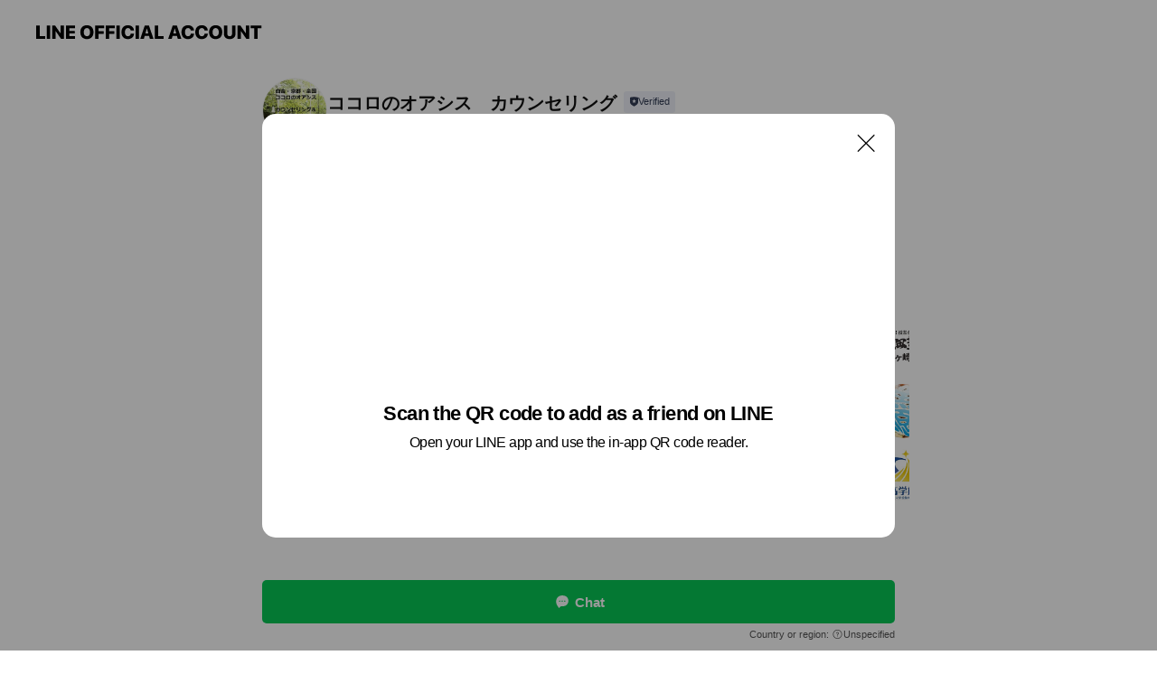

--- FILE ---
content_type: text/html; charset=utf-8
request_url: https://page.line.me/126hzxbz?openQrModal=true
body_size: 10052
content:
<!DOCTYPE html><html lang="en"><script id="oa-script-list" type="application/json">https://page.line-scdn.net/_next/static/chunks/pages/_app-c0b699a9d6347812.js,https://page.line-scdn.net/_next/static/chunks/pages/%5BsearchId%5D-b8e443852bbb5573.js</script><head><meta charSet="UTF-8"/><meta name="viewport" content="width=device-width,initial-scale=1,minimum-scale=1,maximum-scale=1,user-scalable=no,viewport-fit=cover"/><link rel="apple-touch-icon" sizes="180x180" href="https://page.line-scdn.net/favicons/apple-touch-icon.png"/><link rel="icon" type="image/png" sizes="32x32" href="https://page.line-scdn.net/favicons/favicon-32x32.png"/><link rel="icon" type="image/png" sizes="16x16" href="https://page.line-scdn.net/favicons/favicon-16x16.png&quot;"/><link rel="mask-icon" href="https://page.line-scdn.net/favicons/safari-pinned-tab.svg" color="#4ecd00"/><link rel="shortcut icon" href="https://page.line-scdn.net/favicons/favicon.ico"/><meta name="theme-color" content="#ffffff"/><meta property="og:image" content="https://page-share.line.me//%40126hzxbz/global/og_image.png?ts=1768996498560"/><meta name="twitter:card" content="summary_large_image"/><link rel="stylesheet" href="https://unpkg.com/swiper@6.8.1/swiper-bundle.min.css"/><title>ココロのオアシス　カウンセリング | LINE Official Account</title><meta property="og:title" content="ココロのオアシス　カウンセリング | LINE Official Account"/><meta name="twitter:title" content="ココロのオアシス　カウンセリング | LINE Official Account"/><link rel="canonical" href="https://page.line.me/126hzxbz"/><meta property="line:service_name" content="Official Account"/><meta name="description" content="ココロのオアシス　カウンセリング&#x27;s LINE official account profile page. Add them as a friend for the latest news."/><meta name="next-head-count" content="17"/><link rel="preload" href="https://page.line-scdn.net/_next/static/css/5066c0effeea9cdd.css" as="style"/><link rel="stylesheet" href="https://page.line-scdn.net/_next/static/css/5066c0effeea9cdd.css" data-n-g=""/><link rel="preload" href="https://page.line-scdn.net/_next/static/css/32cf1b1e6f7e57c2.css" as="style"/><link rel="stylesheet" href="https://page.line-scdn.net/_next/static/css/32cf1b1e6f7e57c2.css" data-n-p=""/><noscript data-n-css=""></noscript><script defer="" nomodule="" src="https://page.line-scdn.net/_next/static/chunks/polyfills-c67a75d1b6f99dc8.js"></script><script src="https://page.line-scdn.net/_next/static/chunks/webpack-53e0f634be95aa19.js" defer=""></script><script src="https://page.line-scdn.net/_next/static/chunks/framework-5d5971fdfab04833.js" defer=""></script><script src="https://page.line-scdn.net/_next/static/chunks/main-34d3f9ccc87faeb3.js" defer=""></script><script src="https://page.line-scdn.net/_next/static/chunks/e893f787-81841bf25f7a5b4d.js" defer=""></script><script src="https://page.line-scdn.net/_next/static/chunks/fd0ff8c8-d43e8626c80b2f59.js" defer=""></script><script src="https://page.line-scdn.net/_next/static/chunks/518-b33b01654ebc3704.js" defer=""></script><script src="https://page.line-scdn.net/_next/static/chunks/421-6db75eee1ddcc32a.js" defer=""></script><script src="https://page.line-scdn.net/_next/static/chunks/35-fb8646fb484f619c.js" defer=""></script><script src="https://page.line-scdn.net/_next/static/chunks/840-7f91c406241fc0b6.js" defer=""></script><script src="https://page.line-scdn.net/_next/static/chunks/137-ae3cbf072ff48020.js" defer=""></script><script src="https://page.line-scdn.net/_next/static/chunks/124-86d261272c7b9cdd.js" defer=""></script><script src="https://page.line-scdn.net/_next/static/chunks/693-01dc988928332a88.js" defer=""></script><script src="https://page.line-scdn.net/_next/static/chunks/716-15a06450f7be7982.js" defer=""></script><script src="https://page.line-scdn.net/_next/static/chunks/155-8eb63f2603fef270.js" defer=""></script><script src="https://page.line-scdn.net/_next/static/bbauL09QAT8MhModpG-Ma/_buildManifest.js" defer=""></script><script src="https://page.line-scdn.net/_next/static/bbauL09QAT8MhModpG-Ma/_ssgManifest.js" defer=""></script></head><body class=""><div id="__next"><div class="wrap main" style="--profile-button-color:#06c755" data-background="false" data-theme="true" data-js-top="true"><header id="header" class="header header_web"><div class="header_wrap"><span class="header_logo"><svg xmlns="http://www.w3.org/2000/svg" fill="none" viewBox="0 0 250 17" class="header_logo_image" role="img" aria-label="LINE OFFICIAL ACCOUNT" title="LINE OFFICIAL ACCOUNT"><path fill="#000" d="M.118 16V1.204H3.88v11.771h6.121V16zm11.607 0V1.204h3.763V16zm6.009 0V1.204h3.189l5.916 8.541h.072V1.204h3.753V16h-3.158l-5.947-8.634h-.072V16zm15.176 0V1.204h10.14v3.025h-6.377V7.15h5.998v2.83h-5.998v2.994h6.378V16zm23.235.267c-4.491 0-7.3-2.943-7.3-7.66v-.02c0-4.707 2.83-7.65 7.3-7.65 4.502 0 7.311 2.943 7.311 7.65v.02c0 4.717-2.8 7.66-7.311 7.66m0-3.118c2.153 0 3.486-1.763 3.486-4.542v-.02c0-2.8-1.363-4.533-3.486-4.533-2.102 0-3.466 1.723-3.466 4.532v.02c0 2.81 1.354 4.543 3.466 4.543M65.291 16V1.204h10.07v3.025h-6.306v3.373h5.732v2.881h-5.732V16zm11.731 0V1.204h10.07v3.025h-6.307v3.373h5.732v2.881h-5.732V16zm11.73 0V1.204h3.764V16zm12.797.267c-4.44 0-7.198-2.84-7.198-7.67v-.01c0-4.83 2.779-7.65 7.198-7.65 3.866 0 6.542 2.481 6.676 5.793v.103h-3.62l-.021-.154c-.235-1.538-1.312-2.625-3.035-2.625-2.06 0-3.363 1.692-3.363 4.522v.01c0 2.861 1.313 4.563 3.374 4.563 1.63 0 2.789-1.015 3.045-2.666l.02-.112h3.62l-.01.112c-.133 3.312-2.84 5.784-6.686 5.784m8.47-.267V1.204h3.763V16zm5.189 0 4.983-14.796h4.604L129.778 16h-3.947l-.923-3.25h-4.83l-.923 3.25zm7.249-11.577-1.6 5.62h3.271l-1.599-5.62zM131.204 16V1.204h3.763v11.771h6.121V16zm14.868 0 4.983-14.796h4.604L160.643 16h-3.948l-.923-3.25h-4.83L150.02 16zm7.249-11.577-1.599 5.62h3.271l-1.6-5.62zm14.653 11.844c-4.44 0-7.198-2.84-7.198-7.67v-.01c0-4.83 2.779-7.65 7.198-7.65 3.866 0 6.542 2.481 6.675 5.793v.103h-3.619l-.021-.154c-.236-1.538-1.312-2.625-3.035-2.625-2.061 0-3.363 1.692-3.363 4.522v.01c0 2.861 1.312 4.563 3.373 4.563 1.631 0 2.789-1.015 3.046-2.666l.02-.112h3.62l-.01.112c-.134 3.312-2.841 5.784-6.686 5.784m15.258 0c-4.44 0-7.198-2.84-7.198-7.67v-.01c0-4.83 2.778-7.65 7.198-7.65 3.866 0 6.542 2.481 6.675 5.793v.103h-3.619l-.021-.154c-.236-1.538-1.312-2.625-3.035-2.625-2.061 0-3.363 1.692-3.363 4.522v.01c0 2.861 1.312 4.563 3.373 4.563 1.631 0 2.789-1.015 3.046-2.666l.02-.112h3.62l-.011.112c-.133 3.312-2.84 5.784-6.685 5.784m15.36 0c-4.491 0-7.3-2.943-7.3-7.66v-.02c0-4.707 2.83-7.65 7.3-7.65 4.502 0 7.311 2.943 7.311 7.65v.02c0 4.717-2.799 7.66-7.311 7.66m0-3.118c2.154 0 3.487-1.763 3.487-4.542v-.02c0-2.8-1.364-4.533-3.487-4.533-2.102 0-3.466 1.723-3.466 4.532v.02c0 2.81 1.354 4.543 3.466 4.543m15.514 3.118c-3.855 0-6.367-2.184-6.367-5.517V1.204h3.763v9.187c0 1.723.923 2.758 2.615 2.758 1.681 0 2.604-1.035 2.604-2.758V1.204h3.763v9.546c0 3.322-2.491 5.517-6.378 5.517M222.73 16V1.204h3.189l5.916 8.541h.072V1.204h3.753V16h-3.158l-5.947-8.634h-.072V16zm18.611 0V4.229h-4.081V1.204h11.915v3.025h-4.081V16z"></path></svg></span></div></header><div class="container"><div data-intersection-target="profileFace" class="_root_f63qr_2 _modeLiffApp_f63qr_155"><div class="_account_f63qr_11"><div class="_accountHead_f63qr_16"><div class="_accountHeadIcon_f63qr_22"><a class="_accountHeadIconLink_f63qr_31" href="/126hzxbz/profile/img"><div class="_root_19dwp_1"><img class="_thumbnailImage_19dwp_8" src="https://profile.line-scdn.net/0hMD1moxrfEmsMFAUJDWZtPDBRHAZ7OhQjdCYOX3kdGw4iJgA7YHAPWn1ESF0kcwc4ZSJfWSlDHlMn/preview" alt="Show profile photo" width="70" height="70"/></div></a></div><div class="_accountHeadContents_f63qr_34"><h1 class="_accountHeadTitle_f63qr_37"><span class="_accountHeadTitleText_f63qr_51">ココロのオアシス　カウンセリング</span><button type="button" class="_accountHeadBadge_f63qr_54" aria-label="Show account info"><span class="_root_4p75h_1 _typeCertified_4p75h_20"><span class="_icon_4p75h_17"><span role="img" aria-label="Verification status" class="la labs _iconImage_4p75h_17" style="width:11px;aspect-ratio:1;display:inline-grid;place-items:stretch"><svg xmlns="http://www.w3.org/2000/svg" data-laicon-version="10.2" viewBox="0 0 20 20" fill="currentColor"><g transform="translate(-2 -2)"><path d="M12 2.5c-3.7 0-6.7.7-7.8 1-.3.2-.5.5-.5.8v8.9c0 3.2 4.2 6.3 8 8.2.1 0 .2.1.3.1s.2 0 .3-.1c3.9-1.9 8-5 8-8.2V4.3c0-.3-.2-.6-.5-.7-1.1-.3-4.1-1.1-7.8-1.1zm0 4.2 1.2 2.7 2.7.3-1.9 2 .4 2.8-2.4-1.2-2.4 1.3.4-2.8-1.9-2 2.7-.3L12 6.7z"/></g></svg></span></span><span class="_label_4p75h_42">Verified</span></span></button></h1><div class="_accountHeadSubTexts_f63qr_58"><p class="_accountHeadSubText_f63qr_58">Friends<!-- --> <!-- -->28</p></div></div></div><div class="_accountInfo_f63qr_73"></div><div class="_actionButtons_f63qr_152"><div><div class="_root_1nhde_1"><button type="button" class="_button_1nhde_9"><span class="_icon_1nhde_31"><span role="img" class="la lar" style="width:14px;aspect-ratio:1;display:inline-grid;place-items:stretch"><svg xmlns="http://www.w3.org/2000/svg" data-laicon-version="15.0" viewBox="0 0 20 20" fill="currentColor"><g transform="translate(-2 -2)"><path d="M11.8722 10.2255a.9.9 0 1 0 0 1.8.9.9 0 0 0 0-1.8Zm-3.5386 0a.9.9 0 1 0 0 1.8.9.9 0 0 0 0-1.8Zm7.0767 0a.9.9 0 1 0 0 1.8.9.9 0 0 0 0-1.8Z"/><path d="M6.5966 6.374c-1.256 1.2676-1.988 3.1338-1.988 5.5207 0 2.8387 1.6621 5.3506 2.8876 6.8107.6247-.8619 1.6496-1.7438 3.2265-1.7444h.0015l2.2892-.0098h.0028c3.4682 0 6.2909-2.8223 6.2909-6.2904 0-1.9386-.7072-3.4895-1.9291-4.5632C16.1475 5.0163 14.3376 4.37 12.0582 4.37c-2.3602 0-4.2063.7369-5.4616 2.004Zm-.9235-.915C7.2185 3.8991 9.4223 3.07 12.0582 3.07c2.5189 0 4.6585.7159 6.1779 2.051 1.5279 1.3427 2.371 3.2622 2.371 5.5398 0 4.1857-3.4041 7.5896-7.5894 7.5904h-.0015l-2.2892.0098h-.0028c-1.33 0-2.114.9634-2.5516 1.8265l-.4192.8269-.6345-.676c-1.2252-1.3055-3.8103-4.4963-3.8103-8.3437 0-2.6555.8198-4.8767 2.3645-6.4358Z"/></g></svg></span></span><span class="_label_1nhde_14">Chat</span></button></div><div class="_root_1nhde_1"><a role="button" href="https://line.me/R/home/public/main?id=126hzxbz&amp;utm_source=businessprofile&amp;utm_medium=action_btn" class="_button_1nhde_9"><span class="_icon_1nhde_31"><span role="img" class="la lar" style="width:14px;aspect-ratio:1;display:inline-grid;place-items:stretch"><svg xmlns="http://www.w3.org/2000/svg" data-laicon-version="15.0" viewBox="0 0 20 20" fill="currentColor"><g transform="translate(-2 -2)"><path d="M6.0001 4.5104a.35.35 0 0 0-.35.35v14.2792a.35.35 0 0 0 .35.35h12a.35.35 0 0 0 .35-.35V4.8604a.35.35 0 0 0-.35-.35h-12Zm-1.65.35c0-.9112.7387-1.65 1.65-1.65h12c.9113 0 1.65.7388 1.65 1.65v14.2792c0 .9113-.7387 1.65-1.65 1.65h-12c-.9113 0-1.65-.7387-1.65-1.65V4.8604Z"/><path d="M15.0534 12.65H8.9468v-1.3h6.1066v1.3Zm0-3.3413H8.9468v-1.3h6.1066v1.3Zm0 6.6827H8.9468v-1.3h6.1066v1.3Z"/></g></svg></span></span><span class="_label_1nhde_14">Posts</span></a></div></div></div></div></div><div class="content"><section class="section section_recommend" id="plugin-recommendation-RecommendationPlugin" data-js-plugin="recommendation"><a target="_self" rel="noopener" href="https://liff.line.me/1654867680-wGKa63aV/?utm_source=oaprofile&amp;utm_medium=recommend" class="link"><h2 class="title_section" data-testid="plugin-header"><span class="title">You might like</span><span class="text_more">See more</span></h2></a><section class="RecommendationPlugin_subSection__nWfpQ"><h3 class="RecommendationPlugin_subTitle__EGDML">Accounts others are viewing</h3><div class="swiper-container"><div class="swiper-wrapper"><div class="swiper-slide"><div class="recommend_list"><div class="recommend_item" id="recommend-item-1"><a target="_self" rel="noopener" href="https://page.line.me/547qtwnp?openerPlatform=liff&amp;openerKey=profileRecommend" class="link"><div class="thumb"><img src="https://profile.line-scdn.net/0hV3075AYNCRwNThdmiat2SzELB3F6YA9UdS5DfX9LVnlzex5LY3xAKixKUnl0d08YNSBEc3pOBSoi/preview" class="image" alt=""/></div><div class="info"><strong class="info_name"><i class="icon_certified"></i>AI家庭教師くん</strong><div class="info_detail"><span class="friend">140,906 friends</span></div></div></a></div><div class="recommend_item" id="recommend-item-2"><a target="_self" rel="noopener" href="https://page.line.me/755uqpdc?openerPlatform=liff&amp;openerKey=profileRecommend" class="link"><div class="thumb"><img src="https://profile.line-scdn.net/0hQgFVRYkhDkh7Lxx4_MtxH0dqACUMAQgAA0gWfQ57VypRFk1KQU5Jewx4BXtTGRlJRxkVLgwoUihQ/preview" class="image" alt=""/></div><div class="info"><strong class="info_name"><i class="icon_certified"></i>内定くんAI</strong><div class="info_detail"><span class="friend">234,180 friends</span></div></div></a></div><div class="recommend_item" id="recommend-item-3"><a target="_self" rel="noopener" href="https://page.line.me/432wxnwb?openerPlatform=liff&amp;openerKey=profileRecommend" class="link"><div class="thumb"><img src="https://profile.line-scdn.net/0h3FFWy5MIbGl7LnhwHMETPkdrYgQMAGohAxomDlkuMwtWHCxrQxpzCgksM1tUTHs-QU0gCwp-OwpR/preview" class="image" alt=""/></div><div class="info"><strong class="info_name"><i class="icon_certified"></i>日本顔タイプ診断協会</strong><div class="info_detail"><span class="friend">106,330 friends</span></div></div></a></div></div></div><div class="swiper-slide"><div class="recommend_list"><div class="recommend_item" id="recommend-item-4"><a target="_self" rel="noopener" href="https://page.line.me/049hfwuf?openerPlatform=liff&amp;openerKey=profileRecommend" class="link"><div class="thumb"><img src="https://profile.line-scdn.net/0hbZ_CqypzPXViOiNoWkJCIl5_MxgVFDs9Gl8nFEAzYhJLXSklWVR1Rhc5a0dMDnkkDVl7E0c6akxO/preview" class="image" alt=""/></div><div class="info"><strong class="info_name"><i class="icon_certified"></i>武田塾茅ヶ崎校</strong><div class="info_detail"><span class="friend">472 friends</span></div></div></a></div><div class="recommend_item" id="recommend-item-5"><a target="_self" rel="noopener" href="https://page.line.me/ulv4705z?openerPlatform=liff&amp;openerKey=profileRecommend" class="link"><div class="thumb"><img src="https://profile.line-scdn.net/0hcwXLLJ9TPFhlNSoo4t9DD1lwMjUSGzoQHQNzOxNlam0bVXwGUFN1axdhY2tMVSkHWQNyaRcyY24a/preview" class="image" alt=""/></div><div class="info"><strong class="info_name"><i class="icon_certified"></i>魚源</strong><div class="info_detail"><span class="friend">882 friends</span></div><div class="common_label"><strong class="label"><i class="icon"><svg width="12" height="12" viewBox="0 0 12 12" fill="none" xmlns="http://www.w3.org/2000/svg"><path fill-rule="evenodd" clip-rule="evenodd" d="M2.425 3.014v6.604h7.15V3.014h-7.15zm-.85-.147c0-.388.315-.703.703-.703h7.444c.388 0 .703.315.703.703v6.898a.703.703 0 01-.703.703H2.278a.703.703 0 01-.703-.703V2.867z" fill="#777"></path><path d="M7.552 5.7l.585.636-2.47 2.262L4.052 7.04l.593-.604 1.027.99L7.552 5.7z" fill="#777"></path><path fill-rule="evenodd" clip-rule="evenodd" d="M2 3.883h8v.85H2v-.85zM4.2 1.5v1.089h-.85V1.5h.85zm4.451 0v1.089h-.85V1.5h.85z" fill="#777"></path></svg></i><span class="text">Book</span></strong><strong class="label"><i class="icon"><svg width="12" height="12" viewBox="0 0 12 12" fill="none" xmlns="http://www.w3.org/2000/svg"><path fill-rule="evenodd" clip-rule="evenodd" d="M1.675 2.925v6.033h.926l.923-.923.923.923h5.878V2.925H4.447l-.923.923-.923-.923h-.926zm-.85-.154c0-.384.312-.696.696-.696h1.432l.571.571.572-.571h6.383c.385 0 .696.312.696.696v6.341a.696.696 0 01-.696.696H4.096l-.572-.571-.571.571H1.52a.696.696 0 01-.696-.696V2.771z" fill="#777"></path><path fill-rule="evenodd" clip-rule="evenodd" d="M3.025 4.909v-.65h1v.65h-1zm0 1.357v-.65h1v.65h-1zm0 1.358v-.65h1v.65h-1z" fill="#777"></path></svg></i><span class="text">Coupons</span></strong></div></div></a></div><div class="recommend_item" id="recommend-item-6"><a target="_self" rel="noopener" href="https://page.line.me/140nkdrs?openerPlatform=liff&amp;openerKey=profileRecommend" class="link"><div class="thumb"><img src="https://profile.line-scdn.net/0hRqQgyz65DV5sHh-IcghyCVBbAzMbMAsWFHFDb04WBGZDJkkKUC1HP00bBj0VLx0KVipAbU8WBDpF/preview" class="image" alt=""/></div><div class="info"><strong class="info_name"><i class="icon_certified"></i>現役大学受験専門塾　高学館</strong><div class="info_detail"><span class="friend">278 friends</span></div></div></a></div></div></div><div class="swiper-slide"><div class="recommend_list"><div class="recommend_item" id="recommend-item-7"><a target="_self" rel="noopener" href="https://page.line.me/814idqfr?openerPlatform=liff&amp;openerKey=profileRecommend" class="link"><div class="thumb"><img src="https://profile.line-scdn.net/0hekjTUYzIOkRXLS-54lFFE2toNCkgAzwML05xJHd-NHx8Gi4VaEohdSZ9MCd5GnsTY04mK3srbHBz/preview" class="image" alt=""/></div><div class="info"><strong class="info_name"><i class="icon_certified"></i>【公式】医系専門予備校 メディカルラボ</strong><div class="info_detail"><span class="friend">14,669 friends</span></div></div></a></div><div class="recommend_item" id="recommend-item-8"><a target="_self" rel="noopener" href="https://page.line.me/796olbym?openerPlatform=liff&amp;openerKey=profileRecommend" class="link"><div class="thumb"><img src="https://profile.line-scdn.net/0hkQW3bcSlNH5qSh5h7I1LKVYPOhMdZDI2EigvEBsdax0QcyYuAnxySEsZYx4QLSArAi1_HBpIOE0X/preview" class="image" alt=""/></div><div class="info"><strong class="info_name"><i class="icon_premium"></i>進研ゼミ</strong><div class="info_detail"><span class="friend">15,309,870 friends</span></div></div></a></div><div class="recommend_item" id="recommend-item-9"><a target="_self" rel="noopener" href="https://page.line.me/594cdwaj?openerPlatform=liff&amp;openerKey=profileRecommend" class="link"><div class="thumb"><img src="https://profile.line-scdn.net/0hy6MddhARJhlwHTWYk11ZTkxYKHQHMyBRCC5sfgccLS9ZKGZPRChpfwcVKCoIfWAfSng6e1VKKHtY/preview" class="image" alt=""/></div><div class="info"><strong class="info_name"><i class="icon_certified"></i>かっぱ寿司　奈良二名店</strong><div class="info_detail"><span class="friend">624 friends</span></div><div class="common_label"><strong class="label"><i class="icon"><svg width="12" height="12" viewBox="0 0 12 12" fill="none" xmlns="http://www.w3.org/2000/svg"><path fill-rule="evenodd" clip-rule="evenodd" d="M2.425 3.014v6.604h7.15V3.014h-7.15zm-.85-.147c0-.388.315-.703.703-.703h7.444c.388 0 .703.315.703.703v6.898a.703.703 0 01-.703.703H2.278a.703.703 0 01-.703-.703V2.867z" fill="#777"></path><path d="M7.552 5.7l.585.636-2.47 2.262L4.052 7.04l.593-.604 1.027.99L7.552 5.7z" fill="#777"></path><path fill-rule="evenodd" clip-rule="evenodd" d="M2 3.883h8v.85H2v-.85zM4.2 1.5v1.089h-.85V1.5h.85zm4.451 0v1.089h-.85V1.5h.85z" fill="#777"></path></svg></i><span class="text">Book</span></strong></div></div></a></div></div></div><div class="swiper-slide"><div class="recommend_list"><div class="recommend_item" id="recommend-item-10"><a target="_self" rel="noopener" href="https://page.line.me/976wlmoy?openerPlatform=liff&amp;openerKey=profileRecommend" class="link"><div class="thumb"><img src="https://profile.line-scdn.net/0hROIoBUAmDWB0Fh7hl1hyN0hTAw0DOAsoDCARUlQQUQQLJR8yHHBHUlkQBABbJRg0SSNBA1EXW1gO/preview" class="image" alt=""/></div><div class="info"><strong class="info_name"><i class="icon_certified"></i>かっぱ寿司　奈良柏木店</strong><div class="info_detail"><span class="friend">909 friends</span></div><div class="common_label"><strong class="label"><i class="icon"><svg width="12" height="12" viewBox="0 0 12 12" fill="none" xmlns="http://www.w3.org/2000/svg"><path fill-rule="evenodd" clip-rule="evenodd" d="M2.425 3.014v6.604h7.15V3.014h-7.15zm-.85-.147c0-.388.315-.703.703-.703h7.444c.388 0 .703.315.703.703v6.898a.703.703 0 01-.703.703H2.278a.703.703 0 01-.703-.703V2.867z" fill="#777"></path><path d="M7.552 5.7l.585.636-2.47 2.262L4.052 7.04l.593-.604 1.027.99L7.552 5.7z" fill="#777"></path><path fill-rule="evenodd" clip-rule="evenodd" d="M2 3.883h8v.85H2v-.85zM4.2 1.5v1.089h-.85V1.5h.85zm4.451 0v1.089h-.85V1.5h.85z" fill="#777"></path></svg></i><span class="text">Book</span></strong></div></div></a></div><div class="recommend_item" id="recommend-item-11"><a target="_self" rel="noopener" href="https://page.line.me/527xyskw?openerPlatform=liff&amp;openerKey=profileRecommend" class="link"><div class="thumb"><img src="https://profile.line-scdn.net/0h63hEWCsEaRxVPHqdtnMWS2l5Z3EiEm9ULQ8iKiBpY3x6X31KOVN1fHBrYnt7D3tLb1IncnM7Mil8/preview" class="image" alt=""/></div><div class="info"><strong class="info_name"><i class="icon_certified"></i>かっぱ寿司　寝屋川香里店</strong><div class="info_detail"><span class="friend">541 friends</span></div><div class="common_label"><strong class="label"><i class="icon"><svg width="12" height="12" viewBox="0 0 12 12" fill="none" xmlns="http://www.w3.org/2000/svg"><path fill-rule="evenodd" clip-rule="evenodd" d="M2.425 3.014v6.604h7.15V3.014h-7.15zm-.85-.147c0-.388.315-.703.703-.703h7.444c.388 0 .703.315.703.703v6.898a.703.703 0 01-.703.703H2.278a.703.703 0 01-.703-.703V2.867z" fill="#777"></path><path d="M7.552 5.7l.585.636-2.47 2.262L4.052 7.04l.593-.604 1.027.99L7.552 5.7z" fill="#777"></path><path fill-rule="evenodd" clip-rule="evenodd" d="M2 3.883h8v.85H2v-.85zM4.2 1.5v1.089h-.85V1.5h.85zm4.451 0v1.089h-.85V1.5h.85z" fill="#777"></path></svg></i><span class="text">Book</span></strong></div></div></a></div><div class="recommend_item" id="recommend-item-12"><a target="_self" rel="noopener" href="https://page.line.me/301epxur?openerPlatform=liff&amp;openerKey=profileRecommend" class="link"><div class="thumb"><img src="https://profile.line-scdn.net/0h4Pkf1drNa39WH3_yaFUUKGpaZRIhMW03LnoiEHoZM0l_KH5-PyxzTXcbMU1zLnkganBwGHtLMEp-/preview" class="image" alt=""/></div><div class="info"><strong class="info_name"><i class="icon_certified"></i>パレット　枚方ビオルネ店</strong><div class="info_detail"><span class="friend">1,597 friends</span></div><div class="common_label"><strong class="label"><i class="icon"><svg width="12" height="12" viewBox="0 0 12 12" fill="none" xmlns="http://www.w3.org/2000/svg"><path fill-rule="evenodd" clip-rule="evenodd" d="M1.675 2.925v6.033h.926l.923-.923.923.923h5.878V2.925H4.447l-.923.923-.923-.923h-.926zm-.85-.154c0-.384.312-.696.696-.696h1.432l.571.571.572-.571h6.383c.385 0 .696.312.696.696v6.341a.696.696 0 01-.696.696H4.096l-.572-.571-.571.571H1.52a.696.696 0 01-.696-.696V2.771z" fill="#777"></path><path fill-rule="evenodd" clip-rule="evenodd" d="M3.025 4.909v-.65h1v.65h-1zm0 1.357v-.65h1v.65h-1zm0 1.358v-.65h1v.65h-1z" fill="#777"></path></svg></i><span class="text">Coupons</span></strong></div></div></a></div></div></div><div class="swiper-slide"><div class="recommend_list"><div class="recommend_item" id="recommend-item-13"><a target="_self" rel="noopener" href="https://page.line.me/499aqykr?openerPlatform=liff&amp;openerKey=profileRecommend" class="link"><div class="thumb"><img src="https://profile.line-scdn.net/0h_es6Bbg2AEpOTypQmCl_HXIKDic5YQYCNntJfDlPWn8zfhAdJisYf29GC3k0fUYaeilJKGhMWHk3/preview" class="image" alt=""/></div><div class="info"><strong class="info_name"><i class="icon_premium"></i>こどもちゃれんじ</strong><div class="info_detail"><span class="friend">14,137,064 friends</span></div></div></a></div><div class="recommend_item" id="recommend-item-14"><a target="_self" rel="noopener" href="https://page.line.me/363egvnh?openerPlatform=liff&amp;openerKey=profileRecommend" class="link"><div class="thumb"><img src="https://profile.line-scdn.net/0hdeBV4QK_O0p_LxN01aJEHUNqNScIAT0CBxlwKV4qbS8BHH1ORkxyLVMpbS1SGikaShlwLV4oNn9W/preview" class="image" alt=""/></div><div class="info"><strong class="info_name"><i class="icon_certified"></i>フレンドマート 岸辺店</strong><div class="info_detail"><span class="friend">3,476 friends</span></div></div></a></div><div class="recommend_item" id="recommend-item-15"><a target="_self" rel="noopener" href="https://page.line.me/597wuvst?openerPlatform=liff&amp;openerKey=profileRecommend" class="link"><div class="thumb"><img src="https://profile.line-scdn.net/0hgABTNE5HOG5_LROKTadHOUNoNgMIAz4mBxlyD196MVZRSnc9QRxyCg8kY1sHHCtsSk12Wwotbg4H/preview" class="image" alt=""/></div><div class="info"><strong class="info_name"><i class="icon_certified"></i>レストラン　リヴィエール</strong><div class="info_detail"><span class="friend">521 friends</span></div></div></a></div></div></div><div class="swiper-slide"><div class="recommend_list"><div class="recommend_item" id="recommend-item-16"><a target="_self" rel="noopener" href="https://page.line.me/322ekfrp?openerPlatform=liff&amp;openerKey=profileRecommend" class="link"><div class="thumb"><img src="https://profile.line-scdn.net/0hZNDaNwJiBWF5GC1f06t6NkVdCwwONgMpASxPDwwdDFJWe0pnEi0eA1RID1MEfBU_F3hPBw5KX1MD/preview" class="image" alt=""/></div><div class="info"><strong class="info_name"><i class="icon_certified"></i>フレンドマート 宇治菟道店</strong><div class="info_detail"><span class="friend">1,723 friends</span></div></div></a></div><div class="recommend_item" id="recommend-item-17"><a target="_self" rel="noopener" href="https://page.line.me/819jchge?openerPlatform=liff&amp;openerKey=profileRecommend" class="link"><div class="thumb"><img src="https://profile.line-scdn.net/0hIGOivzIxFmhyED5W2KppP05VGAUFPhAgCn8NWlBETVBfIAQ8SyFRCwURGF5ddFY6TCEKBwATHV0K/preview" class="image" alt=""/></div><div class="info"><strong class="info_name"><i class="icon_certified"></i>平和堂 真砂店</strong><div class="info_detail"><span class="friend">1,073 friends</span></div></div></a></div><div class="recommend_item" id="recommend-item-18"><a target="_self" rel="noopener" href="https://page.line.me/428jhmno?openerPlatform=liff&amp;openerKey=profileRecommend" class="link"><div class="thumb"><img src="https://profile.line-scdn.net/0hcYmSthumPHZQKikHkvVDIWxvMhsnBDo-KEtxEn0rMhF1Tn0nPhwjR3x4NkR8E3whaB4kQiUtYEJ-/preview" class="image" alt=""/></div><div class="info"><strong class="info_name"><i class="icon_certified"></i>箕面ゴルフ倶楽部</strong><div class="info_detail"><span class="friend">651 friends</span></div></div></a></div></div></div><div class="swiper-slide"><div class="recommend_list"><div class="recommend_item" id="recommend-item-19"><a target="_self" rel="noopener" href="https://page.line.me/957haenu?openerPlatform=liff&amp;openerKey=profileRecommend" class="link"><div class="thumb"><img src="https://profile.line-scdn.net/0hZMQSgh5OBWJsKhIptc56NVBvCw8bBAMqFBgeDRorC1QTExE8UEkfVkotX1QWE0c8V05JV0ovDAAU/preview" class="image" alt=""/></div><div class="info"><strong class="info_name"><i class="icon_certified"></i>Lounge Range 府中</strong><div class="info_detail"><span class="friend">224 friends</span></div></div></a></div><div class="recommend_item" id="recommend-item-20"><a target="_self" rel="noopener" href="https://page.line.me/965zbqag?openerPlatform=liff&amp;openerKey=profileRecommend" class="link"><div class="thumb"><img src="https://profile.line-scdn.net/0h0mwPZDwEb0JKKXmuNrEQFXZsYS89B2kKMkYlJDwvOCdhTX0RcEhwIWd5MnFhSi1Edkp3dGt-YiZu/preview" class="image" alt=""/></div><div class="info"><strong class="info_name"><i class="icon_certified"></i>オリムピックナショナルゴルフクラブ</strong><div class="info_detail"><span class="friend">221 friends</span></div></div></a></div><div class="recommend_item" id="recommend-item-21"><a target="_self" rel="noopener" href="https://page.line.me/216cbhnv?openerPlatform=liff&amp;openerKey=profileRecommend" class="link"><div class="thumb"><img src="https://profile.line-scdn.net/0haXcmpWg1PndeFC20J_xBIGJRMBopOjg_JnF2Fy5HM0VwJnApYCFwGXIQNEFxIHFyayYhEywXYEJx/preview" class="image" alt=""/></div><div class="info"><strong class="info_name"><i class="icon_certified"></i>月ヶ瀬カントリークラブ</strong><div class="info_detail"><span class="friend">1,174 friends</span></div></div></a></div></div></div><div class="button_more" slot="wrapper-end"><a target="_self" rel="noopener" href="https://liff.line.me/1654867680-wGKa63aV/?utm_source=oaprofile&amp;utm_medium=recommend" class="link"><i class="icon_more"></i>See more</a></div></div></div></section></section><div class="go_top"><a class="btn_top"><span class="icon"><svg xmlns="http://www.w3.org/2000/svg" width="10" height="11" viewBox="0 0 10 11"><g fill="#111"><path d="M1.464 6.55L.05 5.136 5 .186 6.414 1.6z"></path><path d="M9.95 5.136L5 .186 3.586 1.6l4.95 4.95z"></path><path d="M6 1.507H4v9.259h2z"></path></g></svg></span><span class="text">Top</span></a></div></div></div><div id="footer" class="footer"><div class="account_info"><span class="text">@126hzxbz</span></div><div class="provider_info"><span class="text">© LY Corporation</span><div class="link_group"><a data-testid="link-with-next" class="link" href="/126hzxbz/report">Report</a><a target="_self" rel="noopener" href="https://liff.line.me/1654867680-wGKa63aV/?utm_source=LINE&amp;utm_medium=referral&amp;utm_campaign=oa_profile_footer" class="link">Other official accounts</a></div></div></div><div class="floating_bar is_active"><div class="floating_button is_active"><a target="_blank" rel="noopener" data-js-chat-button="true" class="button_profile"><button type="button" class="button button_chat"><div class="button_content"><i class="icon"><svg xmlns="http://www.w3.org/2000/svg" width="39" height="38" viewBox="0 0 39 38"><path fill="#3C3E43" d="M24.89 19.19a1.38 1.38 0 11-.003-2.76 1.38 1.38 0 01.004 2.76m-5.425 0a1.38 1.38 0 110-2.76 1.38 1.38 0 010 2.76m-5.426 0a1.38 1.38 0 110-2.76 1.38 1.38 0 010 2.76m5.71-13.73c-8.534 0-13.415 5.697-13.415 13.532 0 7.834 6.935 13.875 6.935 13.875s1.08-4.113 4.435-4.113c1.163 0 2.147-.016 3.514-.016 6.428 0 11.64-5.211 11.64-11.638 0-6.428-4.573-11.64-13.108-11.64"></path></svg><svg width="20" height="20" viewBox="0 0 20 20" fill="none" xmlns="http://www.w3.org/2000/svg"><path fill-rule="evenodd" clip-rule="evenodd" d="M2.792 9.92c0-4.468 2.862-7.355 7.291-7.355 4.329 0 7.124 2.483 7.124 6.326a6.332 6.332 0 01-6.325 6.325l-1.908.008c-1.122 0-1.777.828-2.129 1.522l-.348.689-.53-.563c-1.185-1.264-3.175-3.847-3.175-6.953zm5.845 1.537h.834V7.024h-.834v1.8H7.084V7.046h-.833v4.434h.833V9.658h1.553v1.8zm4.071-4.405h.834v2.968h-.834V7.053zm-2.09 4.395h.833V8.48h-.834v2.967zm.424-3.311a.542.542 0 110-1.083.542.542 0 010 1.083zm1.541 2.77a.542.542 0 101.084 0 .542.542 0 00-1.084 0z" fill="#fff"></path></svg></i><span class="text">Chat</span></div></button></a></div><div class="region_area">Country or region:<!-- --> <i class="icon_unspecified"></i>Unspecified</div></div></div></div><script src="https://static.line-scdn.net/liff/edge/versions/2.27.1/sdk.js"></script><script src="https://static.line-scdn.net/uts/edge/stable/uts.js"></script><script id="__NEXT_DATA__" type="application/json">{"props":{"pageProps":{"initialDataString":"{\"lang\":\"en\",\"origin\":\"web\",\"opener\":{},\"device\":\"Desktop\",\"lineAppVersion\":\"\",\"requestedSearchId\":\"126hzxbz\",\"openQrModal\":true,\"isBusinessAccountLineMeDomain\":false,\"account\":{\"accountInfo\":{\"id\":\"496060872112723\",\"provider\":{\"isCertificated\":false,\"name\":\"ココロのオアシス\"},\"countryCode\":\"JP\",\"managingCountryCode\":null,\"basicSearchId\":\"@126hzxbz\",\"subPageId\":\"496060872112724\",\"profileConfig\":{\"activateSearchId\":true,\"activateFollowerCount\":true},\"shareInfoImage\":\"https://page-share.line.me//%40126hzxbz/global/og_image.png?ts=1768996498560\",\"friendCount\":28},\"profile\":{\"type\":\"basic\",\"name\":\"ココロのオアシス　カウンセリング\",\"badgeType\":\"certified\",\"profileImg\":{\"original\":\"https://profile.line-scdn.net/0hMD1moxrfEmsMFAUJDWZtPDBRHAZ7OhQjdCYOX3kdGw4iJgA7YHAPWn1ESF0kcwc4ZSJfWSlDHlMn\",\"thumbs\":{\"xSmall\":\"https://profile.line-scdn.net/0hMD1moxrfEmsMFAUJDWZtPDBRHAZ7OhQjdCYOX3kdGw4iJgA7YHAPWn1ESF0kcwc4ZSJfWSlDHlMn/preview\",\"small\":\"https://profile.line-scdn.net/0hMD1moxrfEmsMFAUJDWZtPDBRHAZ7OhQjdCYOX3kdGw4iJgA7YHAPWn1ESF0kcwc4ZSJfWSlDHlMn/preview\",\"mid\":\"https://profile.line-scdn.net/0hMD1moxrfEmsMFAUJDWZtPDBRHAZ7OhQjdCYOX3kdGw4iJgA7YHAPWn1ESF0kcwc4ZSJfWSlDHlMn/preview\",\"large\":\"https://profile.line-scdn.net/0hMD1moxrfEmsMFAUJDWZtPDBRHAZ7OhQjdCYOX3kdGw4iJgA7YHAPWn1ESF0kcwc4ZSJfWSlDHlMn/preview\",\"xLarge\":\"https://profile.line-scdn.net/0hMD1moxrfEmsMFAUJDWZtPDBRHAZ7OhQjdCYOX3kdGw4iJgA7YHAPWn1ESF0kcwc4ZSJfWSlDHlMn/preview\",\"xxLarge\":\"https://profile.line-scdn.net/0hMD1moxrfEmsMFAUJDWZtPDBRHAZ7OhQjdCYOX3kdGw4iJgA7YHAPWn1ESF0kcwc4ZSJfWSlDHlMn/preview\"}},\"btnList\":[{\"type\":\"chat\",\"color\":\"#3c3e43\",\"chatReplyTimeDisplay\":false},{\"type\":\"home\",\"color\":\"#3c3e43\"}],\"buttonColor\":\"#06c755\",\"info\":{\"statusMsg\":\"\",\"basicInfo\":null},\"oaCallable\":false,\"floatingBarMessageList\":[],\"actionButtonServiceUrls\":[{\"buttonType\":\"HOME\",\"url\":\"https://line.me/R/home/public/main?id=126hzxbz\"}],\"displayInformation\":{\"workingTime\":null,\"budget\":null,\"callType\":null,\"oaCallable\":false,\"oaCallAnyway\":false,\"tel\":null,\"website\":null,\"address\":null,\"newAddress\":null,\"oldAddressDeprecated\":false}},\"pluginList\":[{\"type\":\"media\",\"id\":\"496060872112725\",\"content\":{\"itemList\":[]}},{\"type\":\"recommendation\",\"id\":\"RecommendationPlugin\",\"content\":{\"i2i\":{\"itemList\":[{\"accountId\":\"547qtwnp\",\"name\":\"AI家庭教師くん\",\"img\":{\"original\":\"https://profile.line-scdn.net/0hV3075AYNCRwNThdmiat2SzELB3F6YA9UdS5DfX9LVnlzex5LY3xAKixKUnl0d08YNSBEc3pOBSoi\",\"thumbs\":{\"xSmall\":\"https://profile.line-scdn.net/0hV3075AYNCRwNThdmiat2SzELB3F6YA9UdS5DfX9LVnlzex5LY3xAKixKUnl0d08YNSBEc3pOBSoi/preview\",\"small\":\"https://profile.line-scdn.net/0hV3075AYNCRwNThdmiat2SzELB3F6YA9UdS5DfX9LVnlzex5LY3xAKixKUnl0d08YNSBEc3pOBSoi/preview\",\"mid\":\"https://profile.line-scdn.net/0hV3075AYNCRwNThdmiat2SzELB3F6YA9UdS5DfX9LVnlzex5LY3xAKixKUnl0d08YNSBEc3pOBSoi/preview\",\"large\":\"https://profile.line-scdn.net/0hV3075AYNCRwNThdmiat2SzELB3F6YA9UdS5DfX9LVnlzex5LY3xAKixKUnl0d08YNSBEc3pOBSoi/preview\",\"xLarge\":\"https://profile.line-scdn.net/0hV3075AYNCRwNThdmiat2SzELB3F6YA9UdS5DfX9LVnlzex5LY3xAKixKUnl0d08YNSBEc3pOBSoi/preview\",\"xxLarge\":\"https://profile.line-scdn.net/0hV3075AYNCRwNThdmiat2SzELB3F6YA9UdS5DfX9LVnlzex5LY3xAKixKUnl0d08YNSBEc3pOBSoi/preview\"}},\"badgeType\":\"certified\",\"friendCount\":140906,\"pluginIconList\":[]},{\"accountId\":\"755uqpdc\",\"name\":\"内定くんAI\",\"img\":{\"original\":\"https://profile.line-scdn.net/0hQgFVRYkhDkh7Lxx4_MtxH0dqACUMAQgAA0gWfQ57VypRFk1KQU5Jewx4BXtTGRlJRxkVLgwoUihQ\",\"thumbs\":{\"xSmall\":\"https://profile.line-scdn.net/0hQgFVRYkhDkh7Lxx4_MtxH0dqACUMAQgAA0gWfQ57VypRFk1KQU5Jewx4BXtTGRlJRxkVLgwoUihQ/preview\",\"small\":\"https://profile.line-scdn.net/0hQgFVRYkhDkh7Lxx4_MtxH0dqACUMAQgAA0gWfQ57VypRFk1KQU5Jewx4BXtTGRlJRxkVLgwoUihQ/preview\",\"mid\":\"https://profile.line-scdn.net/0hQgFVRYkhDkh7Lxx4_MtxH0dqACUMAQgAA0gWfQ57VypRFk1KQU5Jewx4BXtTGRlJRxkVLgwoUihQ/preview\",\"large\":\"https://profile.line-scdn.net/0hQgFVRYkhDkh7Lxx4_MtxH0dqACUMAQgAA0gWfQ57VypRFk1KQU5Jewx4BXtTGRlJRxkVLgwoUihQ/preview\",\"xLarge\":\"https://profile.line-scdn.net/0hQgFVRYkhDkh7Lxx4_MtxH0dqACUMAQgAA0gWfQ57VypRFk1KQU5Jewx4BXtTGRlJRxkVLgwoUihQ/preview\",\"xxLarge\":\"https://profile.line-scdn.net/0hQgFVRYkhDkh7Lxx4_MtxH0dqACUMAQgAA0gWfQ57VypRFk1KQU5Jewx4BXtTGRlJRxkVLgwoUihQ/preview\"}},\"badgeType\":\"certified\",\"friendCount\":234180,\"pluginIconList\":[]},{\"accountId\":\"432wxnwb\",\"name\":\"日本顔タイプ診断協会\",\"img\":{\"original\":\"https://profile.line-scdn.net/0h3FFWy5MIbGl7LnhwHMETPkdrYgQMAGohAxomDlkuMwtWHCxrQxpzCgksM1tUTHs-QU0gCwp-OwpR\",\"thumbs\":{\"xSmall\":\"https://profile.line-scdn.net/0h3FFWy5MIbGl7LnhwHMETPkdrYgQMAGohAxomDlkuMwtWHCxrQxpzCgksM1tUTHs-QU0gCwp-OwpR/preview\",\"small\":\"https://profile.line-scdn.net/0h3FFWy5MIbGl7LnhwHMETPkdrYgQMAGohAxomDlkuMwtWHCxrQxpzCgksM1tUTHs-QU0gCwp-OwpR/preview\",\"mid\":\"https://profile.line-scdn.net/0h3FFWy5MIbGl7LnhwHMETPkdrYgQMAGohAxomDlkuMwtWHCxrQxpzCgksM1tUTHs-QU0gCwp-OwpR/preview\",\"large\":\"https://profile.line-scdn.net/0h3FFWy5MIbGl7LnhwHMETPkdrYgQMAGohAxomDlkuMwtWHCxrQxpzCgksM1tUTHs-QU0gCwp-OwpR/preview\",\"xLarge\":\"https://profile.line-scdn.net/0h3FFWy5MIbGl7LnhwHMETPkdrYgQMAGohAxomDlkuMwtWHCxrQxpzCgksM1tUTHs-QU0gCwp-OwpR/preview\",\"xxLarge\":\"https://profile.line-scdn.net/0h3FFWy5MIbGl7LnhwHMETPkdrYgQMAGohAxomDlkuMwtWHCxrQxpzCgksM1tUTHs-QU0gCwp-OwpR/preview\"}},\"badgeType\":\"certified\",\"friendCount\":106330,\"pluginIconList\":[]},{\"accountId\":\"049hfwuf\",\"name\":\"武田塾茅ヶ崎校\",\"img\":{\"original\":\"https://profile.line-scdn.net/0hbZ_CqypzPXViOiNoWkJCIl5_MxgVFDs9Gl8nFEAzYhJLXSklWVR1Rhc5a0dMDnkkDVl7E0c6akxO\",\"thumbs\":{\"xSmall\":\"https://profile.line-scdn.net/0hbZ_CqypzPXViOiNoWkJCIl5_MxgVFDs9Gl8nFEAzYhJLXSklWVR1Rhc5a0dMDnkkDVl7E0c6akxO/preview\",\"small\":\"https://profile.line-scdn.net/0hbZ_CqypzPXViOiNoWkJCIl5_MxgVFDs9Gl8nFEAzYhJLXSklWVR1Rhc5a0dMDnkkDVl7E0c6akxO/preview\",\"mid\":\"https://profile.line-scdn.net/0hbZ_CqypzPXViOiNoWkJCIl5_MxgVFDs9Gl8nFEAzYhJLXSklWVR1Rhc5a0dMDnkkDVl7E0c6akxO/preview\",\"large\":\"https://profile.line-scdn.net/0hbZ_CqypzPXViOiNoWkJCIl5_MxgVFDs9Gl8nFEAzYhJLXSklWVR1Rhc5a0dMDnkkDVl7E0c6akxO/preview\",\"xLarge\":\"https://profile.line-scdn.net/0hbZ_CqypzPXViOiNoWkJCIl5_MxgVFDs9Gl8nFEAzYhJLXSklWVR1Rhc5a0dMDnkkDVl7E0c6akxO/preview\",\"xxLarge\":\"https://profile.line-scdn.net/0hbZ_CqypzPXViOiNoWkJCIl5_MxgVFDs9Gl8nFEAzYhJLXSklWVR1Rhc5a0dMDnkkDVl7E0c6akxO/preview\"}},\"badgeType\":\"certified\",\"friendCount\":472,\"pluginIconList\":[]},{\"accountId\":\"ulv4705z\",\"name\":\"魚源\",\"img\":{\"original\":\"https://profile.line-scdn.net/0hcwXLLJ9TPFhlNSoo4t9DD1lwMjUSGzoQHQNzOxNlam0bVXwGUFN1axdhY2tMVSkHWQNyaRcyY24a\",\"thumbs\":{\"xSmall\":\"https://profile.line-scdn.net/0hcwXLLJ9TPFhlNSoo4t9DD1lwMjUSGzoQHQNzOxNlam0bVXwGUFN1axdhY2tMVSkHWQNyaRcyY24a/preview\",\"small\":\"https://profile.line-scdn.net/0hcwXLLJ9TPFhlNSoo4t9DD1lwMjUSGzoQHQNzOxNlam0bVXwGUFN1axdhY2tMVSkHWQNyaRcyY24a/preview\",\"mid\":\"https://profile.line-scdn.net/0hcwXLLJ9TPFhlNSoo4t9DD1lwMjUSGzoQHQNzOxNlam0bVXwGUFN1axdhY2tMVSkHWQNyaRcyY24a/preview\",\"large\":\"https://profile.line-scdn.net/0hcwXLLJ9TPFhlNSoo4t9DD1lwMjUSGzoQHQNzOxNlam0bVXwGUFN1axdhY2tMVSkHWQNyaRcyY24a/preview\",\"xLarge\":\"https://profile.line-scdn.net/0hcwXLLJ9TPFhlNSoo4t9DD1lwMjUSGzoQHQNzOxNlam0bVXwGUFN1axdhY2tMVSkHWQNyaRcyY24a/preview\",\"xxLarge\":\"https://profile.line-scdn.net/0hcwXLLJ9TPFhlNSoo4t9DD1lwMjUSGzoQHQNzOxNlam0bVXwGUFN1axdhY2tMVSkHWQNyaRcyY24a/preview\"}},\"badgeType\":\"certified\",\"friendCount\":882,\"pluginIconList\":[\"reservation\",\"coupon\"]},{\"accountId\":\"140nkdrs\",\"name\":\"現役大学受験専門塾　高学館\",\"img\":{\"original\":\"https://profile.line-scdn.net/0hRqQgyz65DV5sHh-IcghyCVBbAzMbMAsWFHFDb04WBGZDJkkKUC1HP00bBj0VLx0KVipAbU8WBDpF\",\"thumbs\":{\"xSmall\":\"https://profile.line-scdn.net/0hRqQgyz65DV5sHh-IcghyCVBbAzMbMAsWFHFDb04WBGZDJkkKUC1HP00bBj0VLx0KVipAbU8WBDpF/preview\",\"small\":\"https://profile.line-scdn.net/0hRqQgyz65DV5sHh-IcghyCVBbAzMbMAsWFHFDb04WBGZDJkkKUC1HP00bBj0VLx0KVipAbU8WBDpF/preview\",\"mid\":\"https://profile.line-scdn.net/0hRqQgyz65DV5sHh-IcghyCVBbAzMbMAsWFHFDb04WBGZDJkkKUC1HP00bBj0VLx0KVipAbU8WBDpF/preview\",\"large\":\"https://profile.line-scdn.net/0hRqQgyz65DV5sHh-IcghyCVBbAzMbMAsWFHFDb04WBGZDJkkKUC1HP00bBj0VLx0KVipAbU8WBDpF/preview\",\"xLarge\":\"https://profile.line-scdn.net/0hRqQgyz65DV5sHh-IcghyCVBbAzMbMAsWFHFDb04WBGZDJkkKUC1HP00bBj0VLx0KVipAbU8WBDpF/preview\",\"xxLarge\":\"https://profile.line-scdn.net/0hRqQgyz65DV5sHh-IcghyCVBbAzMbMAsWFHFDb04WBGZDJkkKUC1HP00bBj0VLx0KVipAbU8WBDpF/preview\"}},\"badgeType\":\"certified\",\"friendCount\":278,\"pluginIconList\":[]},{\"accountId\":\"814idqfr\",\"name\":\"【公式】医系専門予備校 メディカルラボ\",\"img\":{\"original\":\"https://profile.line-scdn.net/0hekjTUYzIOkRXLS-54lFFE2toNCkgAzwML05xJHd-NHx8Gi4VaEohdSZ9MCd5GnsTY04mK3srbHBz\",\"thumbs\":{\"xSmall\":\"https://profile.line-scdn.net/0hekjTUYzIOkRXLS-54lFFE2toNCkgAzwML05xJHd-NHx8Gi4VaEohdSZ9MCd5GnsTY04mK3srbHBz/preview\",\"small\":\"https://profile.line-scdn.net/0hekjTUYzIOkRXLS-54lFFE2toNCkgAzwML05xJHd-NHx8Gi4VaEohdSZ9MCd5GnsTY04mK3srbHBz/preview\",\"mid\":\"https://profile.line-scdn.net/0hekjTUYzIOkRXLS-54lFFE2toNCkgAzwML05xJHd-NHx8Gi4VaEohdSZ9MCd5GnsTY04mK3srbHBz/preview\",\"large\":\"https://profile.line-scdn.net/0hekjTUYzIOkRXLS-54lFFE2toNCkgAzwML05xJHd-NHx8Gi4VaEohdSZ9MCd5GnsTY04mK3srbHBz/preview\",\"xLarge\":\"https://profile.line-scdn.net/0hekjTUYzIOkRXLS-54lFFE2toNCkgAzwML05xJHd-NHx8Gi4VaEohdSZ9MCd5GnsTY04mK3srbHBz/preview\",\"xxLarge\":\"https://profile.line-scdn.net/0hekjTUYzIOkRXLS-54lFFE2toNCkgAzwML05xJHd-NHx8Gi4VaEohdSZ9MCd5GnsTY04mK3srbHBz/preview\"}},\"badgeType\":\"certified\",\"friendCount\":14669,\"pluginIconList\":[]},{\"accountId\":\"796olbym\",\"name\":\"進研ゼミ\",\"img\":{\"original\":\"https://profile.line-scdn.net/0hkQW3bcSlNH5qSh5h7I1LKVYPOhMdZDI2EigvEBsdax0QcyYuAnxySEsZYx4QLSArAi1_HBpIOE0X\",\"thumbs\":{\"xSmall\":\"https://profile.line-scdn.net/0hkQW3bcSlNH5qSh5h7I1LKVYPOhMdZDI2EigvEBsdax0QcyYuAnxySEsZYx4QLSArAi1_HBpIOE0X/preview\",\"small\":\"https://profile.line-scdn.net/0hkQW3bcSlNH5qSh5h7I1LKVYPOhMdZDI2EigvEBsdax0QcyYuAnxySEsZYx4QLSArAi1_HBpIOE0X/preview\",\"mid\":\"https://profile.line-scdn.net/0hkQW3bcSlNH5qSh5h7I1LKVYPOhMdZDI2EigvEBsdax0QcyYuAnxySEsZYx4QLSArAi1_HBpIOE0X/preview\",\"large\":\"https://profile.line-scdn.net/0hkQW3bcSlNH5qSh5h7I1LKVYPOhMdZDI2EigvEBsdax0QcyYuAnxySEsZYx4QLSArAi1_HBpIOE0X/preview\",\"xLarge\":\"https://profile.line-scdn.net/0hkQW3bcSlNH5qSh5h7I1LKVYPOhMdZDI2EigvEBsdax0QcyYuAnxySEsZYx4QLSArAi1_HBpIOE0X/preview\",\"xxLarge\":\"https://profile.line-scdn.net/0hkQW3bcSlNH5qSh5h7I1LKVYPOhMdZDI2EigvEBsdax0QcyYuAnxySEsZYx4QLSArAi1_HBpIOE0X/preview\"}},\"badgeType\":\"premium\",\"friendCount\":15309870,\"pluginIconList\":[]},{\"accountId\":\"594cdwaj\",\"name\":\"かっぱ寿司　奈良二名店\",\"img\":{\"original\":\"https://profile.line-scdn.net/0hy6MddhARJhlwHTWYk11ZTkxYKHQHMyBRCC5sfgccLS9ZKGZPRChpfwcVKCoIfWAfSng6e1VKKHtY\",\"thumbs\":{\"xSmall\":\"https://profile.line-scdn.net/0hy6MddhARJhlwHTWYk11ZTkxYKHQHMyBRCC5sfgccLS9ZKGZPRChpfwcVKCoIfWAfSng6e1VKKHtY/preview\",\"small\":\"https://profile.line-scdn.net/0hy6MddhARJhlwHTWYk11ZTkxYKHQHMyBRCC5sfgccLS9ZKGZPRChpfwcVKCoIfWAfSng6e1VKKHtY/preview\",\"mid\":\"https://profile.line-scdn.net/0hy6MddhARJhlwHTWYk11ZTkxYKHQHMyBRCC5sfgccLS9ZKGZPRChpfwcVKCoIfWAfSng6e1VKKHtY/preview\",\"large\":\"https://profile.line-scdn.net/0hy6MddhARJhlwHTWYk11ZTkxYKHQHMyBRCC5sfgccLS9ZKGZPRChpfwcVKCoIfWAfSng6e1VKKHtY/preview\",\"xLarge\":\"https://profile.line-scdn.net/0hy6MddhARJhlwHTWYk11ZTkxYKHQHMyBRCC5sfgccLS9ZKGZPRChpfwcVKCoIfWAfSng6e1VKKHtY/preview\",\"xxLarge\":\"https://profile.line-scdn.net/0hy6MddhARJhlwHTWYk11ZTkxYKHQHMyBRCC5sfgccLS9ZKGZPRChpfwcVKCoIfWAfSng6e1VKKHtY/preview\"}},\"badgeType\":\"certified\",\"friendCount\":624,\"pluginIconList\":[\"reservation\"]},{\"accountId\":\"976wlmoy\",\"name\":\"かっぱ寿司　奈良柏木店\",\"img\":{\"original\":\"https://profile.line-scdn.net/0hROIoBUAmDWB0Fh7hl1hyN0hTAw0DOAsoDCARUlQQUQQLJR8yHHBHUlkQBABbJRg0SSNBA1EXW1gO\",\"thumbs\":{\"xSmall\":\"https://profile.line-scdn.net/0hROIoBUAmDWB0Fh7hl1hyN0hTAw0DOAsoDCARUlQQUQQLJR8yHHBHUlkQBABbJRg0SSNBA1EXW1gO/preview\",\"small\":\"https://profile.line-scdn.net/0hROIoBUAmDWB0Fh7hl1hyN0hTAw0DOAsoDCARUlQQUQQLJR8yHHBHUlkQBABbJRg0SSNBA1EXW1gO/preview\",\"mid\":\"https://profile.line-scdn.net/0hROIoBUAmDWB0Fh7hl1hyN0hTAw0DOAsoDCARUlQQUQQLJR8yHHBHUlkQBABbJRg0SSNBA1EXW1gO/preview\",\"large\":\"https://profile.line-scdn.net/0hROIoBUAmDWB0Fh7hl1hyN0hTAw0DOAsoDCARUlQQUQQLJR8yHHBHUlkQBABbJRg0SSNBA1EXW1gO/preview\",\"xLarge\":\"https://profile.line-scdn.net/0hROIoBUAmDWB0Fh7hl1hyN0hTAw0DOAsoDCARUlQQUQQLJR8yHHBHUlkQBABbJRg0SSNBA1EXW1gO/preview\",\"xxLarge\":\"https://profile.line-scdn.net/0hROIoBUAmDWB0Fh7hl1hyN0hTAw0DOAsoDCARUlQQUQQLJR8yHHBHUlkQBABbJRg0SSNBA1EXW1gO/preview\"}},\"badgeType\":\"certified\",\"friendCount\":909,\"pluginIconList\":[\"reservation\"]},{\"accountId\":\"527xyskw\",\"name\":\"かっぱ寿司　寝屋川香里店\",\"img\":{\"original\":\"https://profile.line-scdn.net/0h63hEWCsEaRxVPHqdtnMWS2l5Z3EiEm9ULQ8iKiBpY3x6X31KOVN1fHBrYnt7D3tLb1IncnM7Mil8\",\"thumbs\":{\"xSmall\":\"https://profile.line-scdn.net/0h63hEWCsEaRxVPHqdtnMWS2l5Z3EiEm9ULQ8iKiBpY3x6X31KOVN1fHBrYnt7D3tLb1IncnM7Mil8/preview\",\"small\":\"https://profile.line-scdn.net/0h63hEWCsEaRxVPHqdtnMWS2l5Z3EiEm9ULQ8iKiBpY3x6X31KOVN1fHBrYnt7D3tLb1IncnM7Mil8/preview\",\"mid\":\"https://profile.line-scdn.net/0h63hEWCsEaRxVPHqdtnMWS2l5Z3EiEm9ULQ8iKiBpY3x6X31KOVN1fHBrYnt7D3tLb1IncnM7Mil8/preview\",\"large\":\"https://profile.line-scdn.net/0h63hEWCsEaRxVPHqdtnMWS2l5Z3EiEm9ULQ8iKiBpY3x6X31KOVN1fHBrYnt7D3tLb1IncnM7Mil8/preview\",\"xLarge\":\"https://profile.line-scdn.net/0h63hEWCsEaRxVPHqdtnMWS2l5Z3EiEm9ULQ8iKiBpY3x6X31KOVN1fHBrYnt7D3tLb1IncnM7Mil8/preview\",\"xxLarge\":\"https://profile.line-scdn.net/0h63hEWCsEaRxVPHqdtnMWS2l5Z3EiEm9ULQ8iKiBpY3x6X31KOVN1fHBrYnt7D3tLb1IncnM7Mil8/preview\"}},\"badgeType\":\"certified\",\"friendCount\":541,\"pluginIconList\":[\"reservation\"]},{\"accountId\":\"301epxur\",\"name\":\"パレット　枚方ビオルネ店\",\"img\":{\"original\":\"https://profile.line-scdn.net/0h4Pkf1drNa39WH3_yaFUUKGpaZRIhMW03LnoiEHoZM0l_KH5-PyxzTXcbMU1zLnkganBwGHtLMEp-\",\"thumbs\":{\"xSmall\":\"https://profile.line-scdn.net/0h4Pkf1drNa39WH3_yaFUUKGpaZRIhMW03LnoiEHoZM0l_KH5-PyxzTXcbMU1zLnkganBwGHtLMEp-/preview\",\"small\":\"https://profile.line-scdn.net/0h4Pkf1drNa39WH3_yaFUUKGpaZRIhMW03LnoiEHoZM0l_KH5-PyxzTXcbMU1zLnkganBwGHtLMEp-/preview\",\"mid\":\"https://profile.line-scdn.net/0h4Pkf1drNa39WH3_yaFUUKGpaZRIhMW03LnoiEHoZM0l_KH5-PyxzTXcbMU1zLnkganBwGHtLMEp-/preview\",\"large\":\"https://profile.line-scdn.net/0h4Pkf1drNa39WH3_yaFUUKGpaZRIhMW03LnoiEHoZM0l_KH5-PyxzTXcbMU1zLnkganBwGHtLMEp-/preview\",\"xLarge\":\"https://profile.line-scdn.net/0h4Pkf1drNa39WH3_yaFUUKGpaZRIhMW03LnoiEHoZM0l_KH5-PyxzTXcbMU1zLnkganBwGHtLMEp-/preview\",\"xxLarge\":\"https://profile.line-scdn.net/0h4Pkf1drNa39WH3_yaFUUKGpaZRIhMW03LnoiEHoZM0l_KH5-PyxzTXcbMU1zLnkganBwGHtLMEp-/preview\"}},\"badgeType\":\"certified\",\"friendCount\":1597,\"pluginIconList\":[\"coupon\"]},{\"accountId\":\"499aqykr\",\"name\":\"こどもちゃれんじ\",\"img\":{\"original\":\"https://profile.line-scdn.net/0h_es6Bbg2AEpOTypQmCl_HXIKDic5YQYCNntJfDlPWn8zfhAdJisYf29GC3k0fUYaeilJKGhMWHk3\",\"thumbs\":{\"xSmall\":\"https://profile.line-scdn.net/0h_es6Bbg2AEpOTypQmCl_HXIKDic5YQYCNntJfDlPWn8zfhAdJisYf29GC3k0fUYaeilJKGhMWHk3/preview\",\"small\":\"https://profile.line-scdn.net/0h_es6Bbg2AEpOTypQmCl_HXIKDic5YQYCNntJfDlPWn8zfhAdJisYf29GC3k0fUYaeilJKGhMWHk3/preview\",\"mid\":\"https://profile.line-scdn.net/0h_es6Bbg2AEpOTypQmCl_HXIKDic5YQYCNntJfDlPWn8zfhAdJisYf29GC3k0fUYaeilJKGhMWHk3/preview\",\"large\":\"https://profile.line-scdn.net/0h_es6Bbg2AEpOTypQmCl_HXIKDic5YQYCNntJfDlPWn8zfhAdJisYf29GC3k0fUYaeilJKGhMWHk3/preview\",\"xLarge\":\"https://profile.line-scdn.net/0h_es6Bbg2AEpOTypQmCl_HXIKDic5YQYCNntJfDlPWn8zfhAdJisYf29GC3k0fUYaeilJKGhMWHk3/preview\",\"xxLarge\":\"https://profile.line-scdn.net/0h_es6Bbg2AEpOTypQmCl_HXIKDic5YQYCNntJfDlPWn8zfhAdJisYf29GC3k0fUYaeilJKGhMWHk3/preview\"}},\"badgeType\":\"premium\",\"friendCount\":14137064,\"pluginIconList\":[]},{\"accountId\":\"363egvnh\",\"name\":\"フレンドマート 岸辺店\",\"img\":{\"original\":\"https://profile.line-scdn.net/0hdeBV4QK_O0p_LxN01aJEHUNqNScIAT0CBxlwKV4qbS8BHH1ORkxyLVMpbS1SGikaShlwLV4oNn9W\",\"thumbs\":{\"xSmall\":\"https://profile.line-scdn.net/0hdeBV4QK_O0p_LxN01aJEHUNqNScIAT0CBxlwKV4qbS8BHH1ORkxyLVMpbS1SGikaShlwLV4oNn9W/preview\",\"small\":\"https://profile.line-scdn.net/0hdeBV4QK_O0p_LxN01aJEHUNqNScIAT0CBxlwKV4qbS8BHH1ORkxyLVMpbS1SGikaShlwLV4oNn9W/preview\",\"mid\":\"https://profile.line-scdn.net/0hdeBV4QK_O0p_LxN01aJEHUNqNScIAT0CBxlwKV4qbS8BHH1ORkxyLVMpbS1SGikaShlwLV4oNn9W/preview\",\"large\":\"https://profile.line-scdn.net/0hdeBV4QK_O0p_LxN01aJEHUNqNScIAT0CBxlwKV4qbS8BHH1ORkxyLVMpbS1SGikaShlwLV4oNn9W/preview\",\"xLarge\":\"https://profile.line-scdn.net/0hdeBV4QK_O0p_LxN01aJEHUNqNScIAT0CBxlwKV4qbS8BHH1ORkxyLVMpbS1SGikaShlwLV4oNn9W/preview\",\"xxLarge\":\"https://profile.line-scdn.net/0hdeBV4QK_O0p_LxN01aJEHUNqNScIAT0CBxlwKV4qbS8BHH1ORkxyLVMpbS1SGikaShlwLV4oNn9W/preview\"}},\"badgeType\":\"certified\",\"friendCount\":3476,\"pluginIconList\":[]},{\"accountId\":\"597wuvst\",\"name\":\"レストラン　リヴィエール\",\"img\":{\"original\":\"https://profile.line-scdn.net/0hgABTNE5HOG5_LROKTadHOUNoNgMIAz4mBxlyD196MVZRSnc9QRxyCg8kY1sHHCtsSk12Wwotbg4H\",\"thumbs\":{\"xSmall\":\"https://profile.line-scdn.net/0hgABTNE5HOG5_LROKTadHOUNoNgMIAz4mBxlyD196MVZRSnc9QRxyCg8kY1sHHCtsSk12Wwotbg4H/preview\",\"small\":\"https://profile.line-scdn.net/0hgABTNE5HOG5_LROKTadHOUNoNgMIAz4mBxlyD196MVZRSnc9QRxyCg8kY1sHHCtsSk12Wwotbg4H/preview\",\"mid\":\"https://profile.line-scdn.net/0hgABTNE5HOG5_LROKTadHOUNoNgMIAz4mBxlyD196MVZRSnc9QRxyCg8kY1sHHCtsSk12Wwotbg4H/preview\",\"large\":\"https://profile.line-scdn.net/0hgABTNE5HOG5_LROKTadHOUNoNgMIAz4mBxlyD196MVZRSnc9QRxyCg8kY1sHHCtsSk12Wwotbg4H/preview\",\"xLarge\":\"https://profile.line-scdn.net/0hgABTNE5HOG5_LROKTadHOUNoNgMIAz4mBxlyD196MVZRSnc9QRxyCg8kY1sHHCtsSk12Wwotbg4H/preview\",\"xxLarge\":\"https://profile.line-scdn.net/0hgABTNE5HOG5_LROKTadHOUNoNgMIAz4mBxlyD196MVZRSnc9QRxyCg8kY1sHHCtsSk12Wwotbg4H/preview\"}},\"badgeType\":\"certified\",\"friendCount\":521,\"pluginIconList\":[]},{\"accountId\":\"322ekfrp\",\"name\":\"フレンドマート 宇治菟道店\",\"img\":{\"original\":\"https://profile.line-scdn.net/0hZNDaNwJiBWF5GC1f06t6NkVdCwwONgMpASxPDwwdDFJWe0pnEi0eA1RID1MEfBU_F3hPBw5KX1MD\",\"thumbs\":{\"xSmall\":\"https://profile.line-scdn.net/0hZNDaNwJiBWF5GC1f06t6NkVdCwwONgMpASxPDwwdDFJWe0pnEi0eA1RID1MEfBU_F3hPBw5KX1MD/preview\",\"small\":\"https://profile.line-scdn.net/0hZNDaNwJiBWF5GC1f06t6NkVdCwwONgMpASxPDwwdDFJWe0pnEi0eA1RID1MEfBU_F3hPBw5KX1MD/preview\",\"mid\":\"https://profile.line-scdn.net/0hZNDaNwJiBWF5GC1f06t6NkVdCwwONgMpASxPDwwdDFJWe0pnEi0eA1RID1MEfBU_F3hPBw5KX1MD/preview\",\"large\":\"https://profile.line-scdn.net/0hZNDaNwJiBWF5GC1f06t6NkVdCwwONgMpASxPDwwdDFJWe0pnEi0eA1RID1MEfBU_F3hPBw5KX1MD/preview\",\"xLarge\":\"https://profile.line-scdn.net/0hZNDaNwJiBWF5GC1f06t6NkVdCwwONgMpASxPDwwdDFJWe0pnEi0eA1RID1MEfBU_F3hPBw5KX1MD/preview\",\"xxLarge\":\"https://profile.line-scdn.net/0hZNDaNwJiBWF5GC1f06t6NkVdCwwONgMpASxPDwwdDFJWe0pnEi0eA1RID1MEfBU_F3hPBw5KX1MD/preview\"}},\"badgeType\":\"certified\",\"friendCount\":1723,\"pluginIconList\":[]},{\"accountId\":\"819jchge\",\"name\":\"平和堂 真砂店\",\"img\":{\"original\":\"https://profile.line-scdn.net/0hIGOivzIxFmhyED5W2KppP05VGAUFPhAgCn8NWlBETVBfIAQ8SyFRCwURGF5ddFY6TCEKBwATHV0K\",\"thumbs\":{\"xSmall\":\"https://profile.line-scdn.net/0hIGOivzIxFmhyED5W2KppP05VGAUFPhAgCn8NWlBETVBfIAQ8SyFRCwURGF5ddFY6TCEKBwATHV0K/preview\",\"small\":\"https://profile.line-scdn.net/0hIGOivzIxFmhyED5W2KppP05VGAUFPhAgCn8NWlBETVBfIAQ8SyFRCwURGF5ddFY6TCEKBwATHV0K/preview\",\"mid\":\"https://profile.line-scdn.net/0hIGOivzIxFmhyED5W2KppP05VGAUFPhAgCn8NWlBETVBfIAQ8SyFRCwURGF5ddFY6TCEKBwATHV0K/preview\",\"large\":\"https://profile.line-scdn.net/0hIGOivzIxFmhyED5W2KppP05VGAUFPhAgCn8NWlBETVBfIAQ8SyFRCwURGF5ddFY6TCEKBwATHV0K/preview\",\"xLarge\":\"https://profile.line-scdn.net/0hIGOivzIxFmhyED5W2KppP05VGAUFPhAgCn8NWlBETVBfIAQ8SyFRCwURGF5ddFY6TCEKBwATHV0K/preview\",\"xxLarge\":\"https://profile.line-scdn.net/0hIGOivzIxFmhyED5W2KppP05VGAUFPhAgCn8NWlBETVBfIAQ8SyFRCwURGF5ddFY6TCEKBwATHV0K/preview\"}},\"badgeType\":\"certified\",\"friendCount\":1073,\"pluginIconList\":[]},{\"accountId\":\"428jhmno\",\"name\":\"箕面ゴルフ倶楽部\",\"img\":{\"original\":\"https://profile.line-scdn.net/0hcYmSthumPHZQKikHkvVDIWxvMhsnBDo-KEtxEn0rMhF1Tn0nPhwjR3x4NkR8E3whaB4kQiUtYEJ-\",\"thumbs\":{\"xSmall\":\"https://profile.line-scdn.net/0hcYmSthumPHZQKikHkvVDIWxvMhsnBDo-KEtxEn0rMhF1Tn0nPhwjR3x4NkR8E3whaB4kQiUtYEJ-/preview\",\"small\":\"https://profile.line-scdn.net/0hcYmSthumPHZQKikHkvVDIWxvMhsnBDo-KEtxEn0rMhF1Tn0nPhwjR3x4NkR8E3whaB4kQiUtYEJ-/preview\",\"mid\":\"https://profile.line-scdn.net/0hcYmSthumPHZQKikHkvVDIWxvMhsnBDo-KEtxEn0rMhF1Tn0nPhwjR3x4NkR8E3whaB4kQiUtYEJ-/preview\",\"large\":\"https://profile.line-scdn.net/0hcYmSthumPHZQKikHkvVDIWxvMhsnBDo-KEtxEn0rMhF1Tn0nPhwjR3x4NkR8E3whaB4kQiUtYEJ-/preview\",\"xLarge\":\"https://profile.line-scdn.net/0hcYmSthumPHZQKikHkvVDIWxvMhsnBDo-KEtxEn0rMhF1Tn0nPhwjR3x4NkR8E3whaB4kQiUtYEJ-/preview\",\"xxLarge\":\"https://profile.line-scdn.net/0hcYmSthumPHZQKikHkvVDIWxvMhsnBDo-KEtxEn0rMhF1Tn0nPhwjR3x4NkR8E3whaB4kQiUtYEJ-/preview\"}},\"badgeType\":\"certified\",\"friendCount\":651,\"pluginIconList\":[]},{\"accountId\":\"957haenu\",\"name\":\"Lounge Range 府中\",\"img\":{\"original\":\"https://profile.line-scdn.net/0hZMQSgh5OBWJsKhIptc56NVBvCw8bBAMqFBgeDRorC1QTExE8UEkfVkotX1QWE0c8V05JV0ovDAAU\",\"thumbs\":{\"xSmall\":\"https://profile.line-scdn.net/0hZMQSgh5OBWJsKhIptc56NVBvCw8bBAMqFBgeDRorC1QTExE8UEkfVkotX1QWE0c8V05JV0ovDAAU/preview\",\"small\":\"https://profile.line-scdn.net/0hZMQSgh5OBWJsKhIptc56NVBvCw8bBAMqFBgeDRorC1QTExE8UEkfVkotX1QWE0c8V05JV0ovDAAU/preview\",\"mid\":\"https://profile.line-scdn.net/0hZMQSgh5OBWJsKhIptc56NVBvCw8bBAMqFBgeDRorC1QTExE8UEkfVkotX1QWE0c8V05JV0ovDAAU/preview\",\"large\":\"https://profile.line-scdn.net/0hZMQSgh5OBWJsKhIptc56NVBvCw8bBAMqFBgeDRorC1QTExE8UEkfVkotX1QWE0c8V05JV0ovDAAU/preview\",\"xLarge\":\"https://profile.line-scdn.net/0hZMQSgh5OBWJsKhIptc56NVBvCw8bBAMqFBgeDRorC1QTExE8UEkfVkotX1QWE0c8V05JV0ovDAAU/preview\",\"xxLarge\":\"https://profile.line-scdn.net/0hZMQSgh5OBWJsKhIptc56NVBvCw8bBAMqFBgeDRorC1QTExE8UEkfVkotX1QWE0c8V05JV0ovDAAU/preview\"}},\"badgeType\":\"certified\",\"friendCount\":224,\"pluginIconList\":[]},{\"accountId\":\"965zbqag\",\"name\":\"オリムピックナショナルゴルフクラブ\",\"img\":{\"original\":\"https://profile.line-scdn.net/0h0mwPZDwEb0JKKXmuNrEQFXZsYS89B2kKMkYlJDwvOCdhTX0RcEhwIWd5MnFhSi1Edkp3dGt-YiZu\",\"thumbs\":{\"xSmall\":\"https://profile.line-scdn.net/0h0mwPZDwEb0JKKXmuNrEQFXZsYS89B2kKMkYlJDwvOCdhTX0RcEhwIWd5MnFhSi1Edkp3dGt-YiZu/preview\",\"small\":\"https://profile.line-scdn.net/0h0mwPZDwEb0JKKXmuNrEQFXZsYS89B2kKMkYlJDwvOCdhTX0RcEhwIWd5MnFhSi1Edkp3dGt-YiZu/preview\",\"mid\":\"https://profile.line-scdn.net/0h0mwPZDwEb0JKKXmuNrEQFXZsYS89B2kKMkYlJDwvOCdhTX0RcEhwIWd5MnFhSi1Edkp3dGt-YiZu/preview\",\"large\":\"https://profile.line-scdn.net/0h0mwPZDwEb0JKKXmuNrEQFXZsYS89B2kKMkYlJDwvOCdhTX0RcEhwIWd5MnFhSi1Edkp3dGt-YiZu/preview\",\"xLarge\":\"https://profile.line-scdn.net/0h0mwPZDwEb0JKKXmuNrEQFXZsYS89B2kKMkYlJDwvOCdhTX0RcEhwIWd5MnFhSi1Edkp3dGt-YiZu/preview\",\"xxLarge\":\"https://profile.line-scdn.net/0h0mwPZDwEb0JKKXmuNrEQFXZsYS89B2kKMkYlJDwvOCdhTX0RcEhwIWd5MnFhSi1Edkp3dGt-YiZu/preview\"}},\"badgeType\":\"certified\",\"friendCount\":221,\"pluginIconList\":[]},{\"accountId\":\"216cbhnv\",\"name\":\"月ヶ瀬カントリークラブ\",\"img\":{\"original\":\"https://profile.line-scdn.net/0haXcmpWg1PndeFC20J_xBIGJRMBopOjg_JnF2Fy5HM0VwJnApYCFwGXIQNEFxIHFyayYhEywXYEJx\",\"thumbs\":{\"xSmall\":\"https://profile.line-scdn.net/0haXcmpWg1PndeFC20J_xBIGJRMBopOjg_JnF2Fy5HM0VwJnApYCFwGXIQNEFxIHFyayYhEywXYEJx/preview\",\"small\":\"https://profile.line-scdn.net/0haXcmpWg1PndeFC20J_xBIGJRMBopOjg_JnF2Fy5HM0VwJnApYCFwGXIQNEFxIHFyayYhEywXYEJx/preview\",\"mid\":\"https://profile.line-scdn.net/0haXcmpWg1PndeFC20J_xBIGJRMBopOjg_JnF2Fy5HM0VwJnApYCFwGXIQNEFxIHFyayYhEywXYEJx/preview\",\"large\":\"https://profile.line-scdn.net/0haXcmpWg1PndeFC20J_xBIGJRMBopOjg_JnF2Fy5HM0VwJnApYCFwGXIQNEFxIHFyayYhEywXYEJx/preview\",\"xLarge\":\"https://profile.line-scdn.net/0haXcmpWg1PndeFC20J_xBIGJRMBopOjg_JnF2Fy5HM0VwJnApYCFwGXIQNEFxIHFyayYhEywXYEJx/preview\",\"xxLarge\":\"https://profile.line-scdn.net/0haXcmpWg1PndeFC20J_xBIGJRMBopOjg_JnF2Fy5HM0VwJnApYCFwGXIQNEFxIHFyayYhEywXYEJx/preview\"}},\"badgeType\":\"certified\",\"friendCount\":1174,\"pluginIconList\":[]}],\"recommendationCreatedDate\":\"20260121\"}}}]},\"userRelation\":{\"friendshipType\":\"unknown\",\"favorite\":\"unknown\"}}","lang":"en","bodyAttributes":"","i18n":null}},"page":"/[searchId]","query":{"openQrModal":"true","searchId":"126hzxbz"},"buildId":"bbauL09QAT8MhModpG-Ma","assetPrefix":"https://page.line-scdn.net","isFallback":false,"appGip":true,"scriptLoader":[]}</script></body></html>